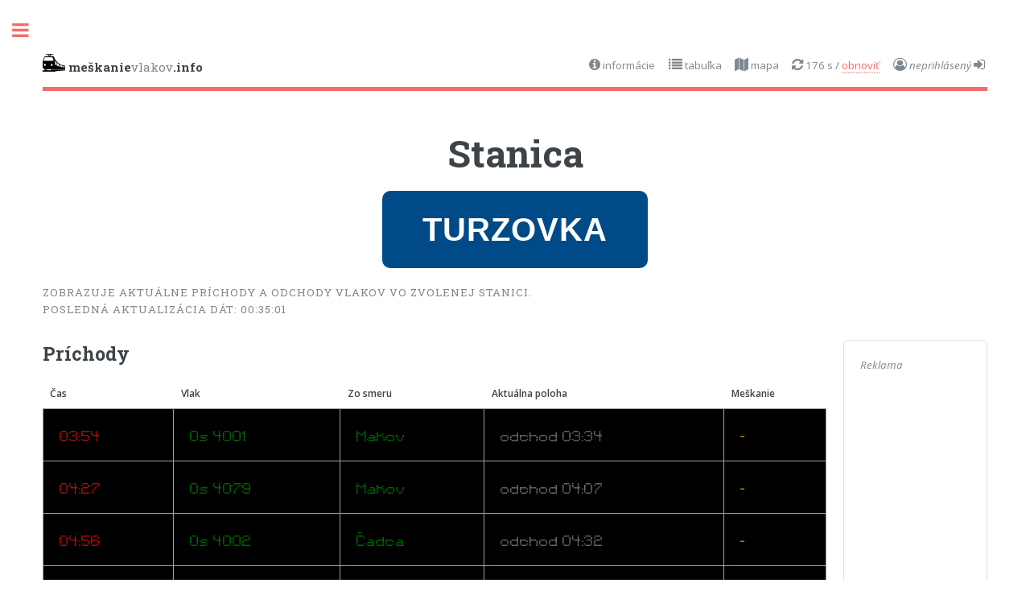

--- FILE ---
content_type: text/html;charset=UTF-8
request_url: https://meskanievlakov.info/stanica/turzovka/183459/
body_size: 20806
content:


<!DOCTYPE HTML>
<html lang="sk-SK">
<head>
<title>Stanica Turzovka | MeškanieVlakov.info</title>
<meta name="description" content="Aktuálne príchody a odchody vlakov v železničnej stanici Turzovka ">
<meta http-equiv="Content-Type" content="text/html; charset=utf-8" />
<meta property="og:url" content="https://meskanievlakov.info/stanica/" />
<meta property="og:type" content="website" />
<meta property="og:title" content="Stanica Turzovka | MeškanieVlakov.info" />
<meta property="og:description" content="Aktuálne príchody a odchody vlakov v železničnej stanici Turzovka" />
<meta property="og:image" content="https://www.railpage.net/wp-content/uploads/userpics2/Os4214_Bernolakovo_19032006.jpg" />
<meta name="viewport" content="width=device-width, initial-scale=1, user-scalable=no" />
<meta name="theme-color" content="#f56a6a">
<link rel="stylesheet" href="/assets/css/main.css" />
<style>
@font-face {font-family: "Matrixdancer"; src: url("/assets/fonts/Matrixdancer Regular.eot"); src: url("/assets/fonts/Matrixdancer Regular.eot#iefix") format("embedded-opentype"), url("/assets/fonts/Matrixdancer Regular.woff2") format("woff2"), url("/assets/fonts/Matrixdancer Regular.woff") format("woff"), url("/assets/fonts/Matrixdancer Regular.ttf") format("truetype"), url("/assets/fonts/Matrixdancer Regular.svg") format("svg"); }
@media only screen and (min-width: 800px) {.tabula {font-family: 'Matrixdancer'; font-size: 200%; background-color: black; line-height: 100%}}
</style>
<script async src="https://www.googletagmanager.com/gtag/js?id=G-RC2ZBTFB6F"></script>
<script>window.dataLayer = window.dataLayer || []; function gtag(){dataLayer.push(arguments);} gtag('js', new Date()); gtag('config', 'G-RC2ZBTFB6F');</script>
<script async src="https://pagead2.googlesyndication.com/pagead/js/adsbygoogle.js"></script>
<script>(adsbygoogle = window.adsbygoogle || []).push({google_ad_client: "ca-pub-2622937746310400",enable_page_level_ads: true,overlays: {bottom: true}});</script>
</head>
<body class="is-preload">
<div id="wrapper">
  <div id="main">
    <div class="inner">
      <style>@media only screen and (max-width: 800px) {#popiskymenu {display:none;}}
@media only screen and (min-width: 800px) {#odkazmenu {display:none;}}</style>
<header id="header"> <a href="/" class="logo"><img src="/images/train-icon.png" height="22">&nbsp;<strong>meškanie</strong>vlakov<strong>.info</strong></a>
  <ul class="icons" id="popiskymenu">
    
    <li><a href="/informacie/index.cfm" class="icon fa-info-circle">&nbsp;informácie</a></li>
    <li><a href="/tabulky/" class="icon fa-list">&nbsp;tabuľka</a></li>
    <li><a href="/mapa/" class="icon fa-map">&nbsp;mapa</a></li>
    <li><span id="countdown" class="icon fa-refresh"></span>&nbsp;s / <a href="" id="obnovtlacitko">obnoviť</a></li>
    
    <li><a class="icon fa-user-circle-o">&nbsp;</a><i>neprihlásený
        <a href="/prihlasenie" class="icon fa-sign-in">&nbsp;</a></i></li>
    
  </ul>
  <ul class="icons" id="odkazmenu">
      
    <li><a class="icon fa-user-circle-o">&nbsp;</a><i>neprihlásený
        <a href="/prihlasenie" class="icon fa-sign-in">&nbsp;</a></i></li>
    
  </ul>
</header>
          
<script>
(function countdown(remaining) {
if(remaining <= 0) document.getElementById('obnovtlacitko').click(true);
if(remaining <= 9) document.getElementById('countdown').innerHTML = '&nbsp;&nbsp;0' + remaining;;
if(remaining <= 99) document.getElementById('countdown').innerHTML = '&nbsp;&nbsp;' + remaining;;
if(remaining >= 100) document.getElementById('countdown').innerHTML = '&nbsp;' + remaining;;
if(remaining > 0) setTimeout(function(){ countdown(remaining - 1); }, 1000);
})(180);
</script>
      <section id="banner">
        
        <div class="content">
          <header>
            <h1 style="text-align: center">Stanica</h1>
                <p style="text-align: center;"><span style="text-align: center; display:inline-block; background-color: #004B87; color: #FFFFFF; font-family: Helvetica; text-transform: uppercase; font-size: 3em; font-weight: 800; padding: 15px 50px 15px 50px; border-radius: 10px; margin: 0 auto;">Turzovka</span></p>
            <p>Zobrazuje aktuálne príchody a odchody vlakov vo zvolenej stanici.<br>
                Posledná aktualizácia dát: 00:35:01</p>
          </header>
          <div class="row">
            <div class="col-10 col-12-small">
            
            
                
                
                <h2>Príchody</h2>
                    
                <div class="table-wrapper">
           <table class="alt">
               <thead>
                       <tr><th>Čas</th><th>Vlak</th><th>Zo smeru</th><th>Aktuálna poloha</th><th>Meškanie</th></tr>
                       </thead>
               <tbody><tr>
                   <td class="tabula" style="color: red;">03:54</td>
               <td class="tabula" style="color: green;">Os 4001</td>
                   <td class="tabula" style="color: green;">Makov</td>
                   <td class="tabula" style="color: green;"><font style="color: grey">odchod 03:34</font></td>
               <td class="tabula" style="color: orange;">-</td></tr><tr>
                   <td class="tabula" style="color: red;">04:27</td>
               <td class="tabula" style="color: green;">Os 4079</td>
                   <td class="tabula" style="color: green;">Makov</td>
                   <td class="tabula" style="color: green;"><font style="color: grey">odchod 04:07</font></td>
               <td class="tabula" style="color: orange;">-</td></tr><tr>
                   <td class="tabula" style="color: red;">04:56</td>
               <td class="tabula" style="color: green;">Os 4002</td>
                   <td class="tabula" style="color: green;">Čadca</td>
                   <td class="tabula" style="color: green;"><font style="color: grey">odchod 04:32</font></td>
               <td class="tabula" style="color: orange;">-</td></tr><tr>
                   <td class="tabula" style="color: red;">05:01</td>
               <td class="tabula" style="color: green;">Os 4003</td>
                   <td class="tabula" style="color: green;">Makov</td>
                   <td class="tabula" style="color: green;"><font style="color: grey">odchod 04:41</font></td>
               <td class="tabula" style="color: orange;">-</td></tr><tr>
                   <td class="tabula" style="color: red;">05:31</td>
               <td class="tabula" style="color: green;">Os 4080</td>
                   <td class="tabula" style="color: green;">Čadca</td>
                   <td class="tabula" style="color: green;"><font style="color: grey">odchod 05:07</font></td>
               <td class="tabula" style="color: orange;">-</td></tr><tr>
                   <td class="tabula" style="color: red;">05:56</td>
               <td class="tabula" style="color: green;">Os 4004</td>
                   <td class="tabula" style="color: green;">Čadca</td>
                   <td class="tabula" style="color: green;"><font style="color: grey">odchod 05:32</font></td>
               <td class="tabula" style="color: orange;">-</td></tr><tr>
                   <td class="tabula" style="color: red;">06:01</td>
               <td class="tabula" style="color: green;">Os 4005</td>
                   <td class="tabula" style="color: green;">Makov</td>
                   <td class="tabula" style="color: green;"><font style="color: grey">odchod 05:41</font></td>
               <td class="tabula" style="color: orange;">-</td></tr><tr>
                   <td class="tabula" style="color: red;">06:27</td>
               <td class="tabula" style="color: green;">Os 4081</td>
                   <td class="tabula" style="color: green;">Makov</td>
                   <td class="tabula" style="color: green;"><font style="color: grey">odchod 06:07</font></td>
               <td class="tabula" style="color: orange;">-</td></tr><tr>
                   <td class="tabula" style="color: red;">06:56</td>
               <td class="tabula" style="color: green;">Os 4006</td>
                   <td class="tabula" style="color: green;">Čadca</td>
                   <td class="tabula" style="color: green;"><font style="color: grey">odchod 06:32</font></td>
               <td class="tabula" style="color: orange;">-</td></tr><tr>
                   <td class="tabula" style="color: red;">07:01</td>
               <td class="tabula" style="color: green;">Os 4007</td>
                   <td class="tabula" style="color: green;">Makov</td>
                   <td class="tabula" style="color: green;"><font style="color: grey">odchod 06:41</font></td>
               <td class="tabula" style="color: orange;">-</td></tr>
               </tbody>
               </table>
                </div>
                            
                        <ul class="actions"><li><a class="button big" href="/stanica/">Spät na zoznam staníc</a></li></ul>
                <h2>Odchody</h2>
                        
                <div class="table-wrapper">
           <table class="alt">
               <thead>
                       <tr><th>Čas</th><th>Vlak</th><th>Smer</th><th>Aktuálna poloha</th><th>Meškanie</th></tr>
                       </thead>
               <tbody><tr>
                   <td class="tabula" style="color: red;">03:55</td>
               <td class="tabula" style="color: green;">Os 4001</td>
                   <td class="tabula" style="color: green;">Čadca</td>
                   <td class="tabula" style="color: green;"><font style="color: grey">odchod 03:34</font></td>
               <td class="tabula" style="color: orange;">-</td></tr><tr>
                   <td class="tabula" style="color: red;">04:29</td>
               <td class="tabula" style="color: green;">Os 4079</td>
                   <td class="tabula" style="color: green;">Čadca</td>
                   <td class="tabula" style="color: green;"><font style="color: grey">odchod 04:07</font></td>
               <td class="tabula" style="color: orange;">-</td></tr><tr>
                   <td class="tabula" style="color: red;">05:03</td>
               <td class="tabula" style="color: green;">Os 4003</td>
                   <td class="tabula" style="color: green;">Čadca</td>
                   <td class="tabula" style="color: green;"><font style="color: grey">odchod 04:41</font></td>
               <td class="tabula" style="color: orange;">-</td></tr><tr>
                   <td class="tabula" style="color: red;">05:07</td>
               <td class="tabula" style="color: green;">Os 4002</td>
                   <td class="tabula" style="color: green;">Makov</td>
                   <td class="tabula" style="color: green;"><font style="color: grey">odchod 04:32</font></td>
               <td class="tabula" style="color: orange;">-</td></tr><tr>
                   <td class="tabula" style="color: red;">05:33</td>
               <td class="tabula" style="color: green;">Os 4080</td>
                   <td class="tabula" style="color: green;">Makov</td>
                   <td class="tabula" style="color: green;"><font style="color: grey">odchod 05:07</font></td>
               <td class="tabula" style="color: orange;">-</td></tr><tr>
                   <td class="tabula" style="color: red;">06:03</td>
               <td class="tabula" style="color: green;">Os 4005</td>
                   <td class="tabula" style="color: green;">Čadca</td>
                   <td class="tabula" style="color: green;"><font style="color: grey">odchod 05:41</font></td>
               <td class="tabula" style="color: orange;">-</td></tr><tr>
                   <td class="tabula" style="color: red;">06:07</td>
               <td class="tabula" style="color: green;">Os 4004</td>
                   <td class="tabula" style="color: green;">Makov</td>
                   <td class="tabula" style="color: green;"><font style="color: grey">odchod 05:32</font></td>
               <td class="tabula" style="color: orange;">-</td></tr><tr>
                   <td class="tabula" style="color: red;">06:29</td>
               <td class="tabula" style="color: green;">Os 4081</td>
                   <td class="tabula" style="color: green;">Čadca</td>
                   <td class="tabula" style="color: green;"><font style="color: grey">odchod 06:07</font></td>
               <td class="tabula" style="color: orange;">-</td></tr><tr>
                   <td class="tabula" style="color: red;">07:03</td>
               <td class="tabula" style="color: green;">Os 4007</td>
                   <td class="tabula" style="color: green;">Čadca</td>
                   <td class="tabula" style="color: green;"><font style="color: grey">odchod 06:41</font></td>
               <td class="tabula" style="color: orange;">-</td></tr><tr>
                   <td class="tabula" style="color: red;">07:07</td>
               <td class="tabula" style="color: green;">Os 4006</td>
                   <td class="tabula" style="color: green;">Makov</td>
                   <td class="tabula" style="color: green;"><font style="color: grey">odchod 06:32</font></td>
               <td class="tabula" style="color: orange;">-</td></tr>
               </tbody>
               </table>
                </div>
                        
                
                <ul class="actions"><li><a class="button big" href="/stanica/">Spät na zoznam staníc</a></li></ul>
            </div>
            <div class="col-2 col-12-small">
              <div class="box">
                  <p><i>Reklama</i><br>
                  <ins class="adsbygoogle" style="display:block" data-ad-client="ca-pub-2622937746310400" data-ad-slot="9710507947" data-ad-format="auto" data-full-width-responsive="true"></ins>
                  <script>(adsbygoogle = window.adsbygoogle || []).push({});</script>
                  </p>
              </div>
          </div>
        </div>
      </section>
    </div>
  </div>
  <div id="sidebar">
  <div class="inner">
    <section>
    <nav id="menu">
      <header class="major">
        <h2>Menu</h2>
      </header>
      <ul>
        <li><a href="/index.cfm">Úvod</a></li>
        <li> <span class="opener">Meškanie vlakov v pohybe</span>
          <ul>
            <li style="font-weight:bold; color: black"><a href="/tabulky/">Vlaky vyššej kategórie</a></li>
            <li style="font-weight:bold; color: black"><a href="/kategoria/vsetky/vpohybe">Všetky vlaky</a></li>
              <li style="color:#f56a6a; font-weight:bold">Podľa kategórie
              <ul>
                <li><a href="/kategoria/EC/vpohybe">SC, EC, EN, railjet</a></li>
                <li><a href="/kategoria/IC/vpohybe">InterCity</a></li>
                <li><a href="/kategoria/RJ/vpohybe">RegioJet</a></li>
                <li><a href="/kategoria/Ex/vpohybe">Expres</a></li>
                <li><a href="/kategoria/R/vpohybe">Rýchlik</a></li>
                <li><a href="/kategoria/RR/vpohybe">Regionálny rýchlik</a></li>
                <li><a href="/kategoria/REx/vpohybe">Regionálny expres</a></li>
                <li><a href="/kategoria/Zr/vpohybe">Zrýchlený vlak</a></li>
                <li><a href="/kategoria/Os/vpohybe">Osobný vlak</a></li>
              </ul></li>
            <li style="color:#f56a6a; font-weight:bold">Podľa dopravcu
              <ul>
                <li><a href="/dopravca/ZSSK/vpohybe">Železničná spoločnosť Slovensko</a></li>
                <li><a href="/dopravca/RJSK/vpohybe">RegioJet</a></li>
                <li><a href="/dopravca/LECZ/vpohybe">LeoExpress</a></li>
                <li><a href="/dopravca/LESK/vpohybe">LeoExpress Slovensko</a></li>
                <li><a href="/dopravca/ARVSK/vpohybe">Arriva</a></li>
                <li><a href="/dopravca/LTESK/vpohybe">LTE Logistik a Transport</a></li>
                <li><a href="/dopravca/TREZ/vpohybe">TREŽ</a></li>
                <li><a href="/dopravca/ZMSR/vpohybe">Železničné múzeum SR</a></li>
              </ul></li>
            
          </ul>
        </li>
        <li> <span class="opener">Zoznam všetkých vlakov</span>
          <ul>
            <li style="color:#f56a6a; font-weight:bold">Podľa kategórie
              <ul>
                <li><a href="/kategoria/EC/vsetky">SC, EC, EN, railjet</a></li>
                <li><a href="/kategoria/IC/vsetky">InterCity</a></li>
                <li><a href="/kategoria/RJ/vsetky">RegioJet</a></li>
                <li><a href="/kategoria/Ex/vsetky">Expres</a></li>
                <li><a href="/kategoria/R/vsetky">Rýchlik</a></li>
                <li><a href="/kategoria/RR/vsetky">Regionálny rýchlik</a></li>
                <li><a href="/kategoria/REx/vsetky">Regionálny expres</a></li>
                <li><a href="/kategoria/Zr/vsetky">Zrýchlený vlak</a></li>
                <li><a href="/kategoria/Os/vsetky">Osobný vlak</a></li>
              </ul></li>
            <li style="color:#f56a6a; font-weight:bold">Podľa dopravcu
              <ul>
                <li><a href="/dopravca/ZSSK/vsetky">Železničná spoločnosť Slovensko</a></li>
                <li><a href="/dopravca/RJSK/vsetky">RegioJet</a></li>
                <li><a href="/dopravca/LECZ/vsetky">LeoExpress</a></li>
                <li><a href="/dopravca/LESK/vsetky">LeoExpress Slovensko</a></li>
                <li><a href="/dopravca/ARVSK/vsetky">Arriva</a></li>
                <li><a href="/dopravca/LTESK/vsetky">LTE Logistik a Transport</a></li>
                <li><a href="/dopravca/TREZ/vsetky">TREŽ</a></li>
                <li><a href="/dopravca/ZMSR/vsetky">Železničné múzeum SR</a></li>
              </ul></li>
            
          </ul>
        </li>
        <li><span class="opener"><a href="/mapa/">Mapa</a></span>
          <ul>
              <li><a href="/mapa/">Všetky vlaky</a></li>
              <li><a href="/mapa/dialkove">Diaľkové vlaky</a></li>
              <li><a href="/mapa/regionalne">Regionálne vlaky</a></li>
          </ul>
        </li>
        <li><a href="/stanica/">Stanice</a></li>
        
        <li> <span class="opener"><a>Informácie</a></span>
          <ul>
            
            <li><a href="/informacie/meskanie-vlakov-v-zahranici.cfm">Meškanie vlakov v zahraničí</a></li>
            <li><a href="/informacie/denna-statistika-pohybu-vlakov.cfm">Denná štatistika pohybu vlakov</a></li>
            <li><a href="/informacie/vyluky.cfm">Výluky a dopravné obmedzenia</a></li>
            <li><a href="/informacie/novinky-projektu.cfm">Novinky projektu</a></li>
            <li><a href="/informacie/dopravcovia.cfm">Dopravcovia</a></li>
            <li><a href="/informacie/podmienky-pouzitia-terms-of-use.cfm">Podmienky použitia</a></li>
          </ul>
        </li>
        
        
      </ul>
    </nav>
    </section>
    <section>
      <header class="major">
        <h2>Váš železničný magazín</h2>
      </header>
      <div class="mini-posts">
          <article> <h2 style="visibility: hidden;">Railpage.net</h2><a href="https://railpage.net" target="_blank" class="image"><img src="https://www.railpage.net/wp-content/themes/railpage/images/logo.png" alt="" /></a>
        </article>
      </div>
    </section>
    <footer id="footer">
      <p class="copyright">2011 - 2026 &copy; meškanievlakov.info: všetky práva vyhradené. Akékoľvek pouitie dát bez súhlasu autora je vylúčené a bude riešené právnymi krokmi. <br>
          Dáta &copy; <a href="https://www.zsr.sk/zt/" target="_blank">Železničné telekomunikácie</a> so súhlasom <a href="https://www.zsr.sk/" target="_blank">Železníc Slovenskej republiky</a>.<br>
          Téma Editorial &copy; <a href="https://html5up.net" target="_blank">HTML5 UP</a>.</p>
      <p style="text-align:center;"><a href="https://www.toplist.sk/cestovanie"><script language="JavaScript" type="text/javascript">
<!--
document.write('<img src="https://toplist.sk/count.asp?id=1261359&logo=mc&http='+escape(document.referrer)+'&t='+escape(document.title)+
'&start=20193&wi='+escape(window.screen.width)+'&he='+escape(window.screen.height)+'&cd='+escape(window.screen.colorDepth)+'" width="88" height="60" border=0 alt="TOPlist" />'); 
//--></script>
        <noscript>
        <img src="https://toplist.sk/count.asp?id=1261359&logo=mc&start=20193" border="0"
alt="TOPlist" width="88" height="60" />
        </noscript>
        </a></p>
    </footer>
  </div>
</div>

</div>
<script src="/assets/js/jquery.min.js"></script> 
<script src="/assets/js/browser.min.js"></script> 
<script src="/assets/js/breakpoints.min.js"></script> 
<script src="/assets/js/util.js"></script> 
<script src="/assets/js/main.js"></script>
</body>
</html>

--- FILE ---
content_type: text/html; charset=utf-8
request_url: https://www.google.com/recaptcha/api2/aframe
body_size: 265
content:
<!DOCTYPE HTML><html><head><meta http-equiv="content-type" content="text/html; charset=UTF-8"></head><body><script nonce="Ivfr21eBzOn66xblnfocyw">/** Anti-fraud and anti-abuse applications only. See google.com/recaptcha */ try{var clients={'sodar':'https://pagead2.googlesyndication.com/pagead/sodar?'};window.addEventListener("message",function(a){try{if(a.source===window.parent){var b=JSON.parse(a.data);var c=clients[b['id']];if(c){var d=document.createElement('img');d.src=c+b['params']+'&rc='+(localStorage.getItem("rc::a")?sessionStorage.getItem("rc::b"):"");window.document.body.appendChild(d);sessionStorage.setItem("rc::e",parseInt(sessionStorage.getItem("rc::e")||0)+1);localStorage.setItem("rc::h",'1769470540069');}}}catch(b){}});window.parent.postMessage("_grecaptcha_ready", "*");}catch(b){}</script></body></html>